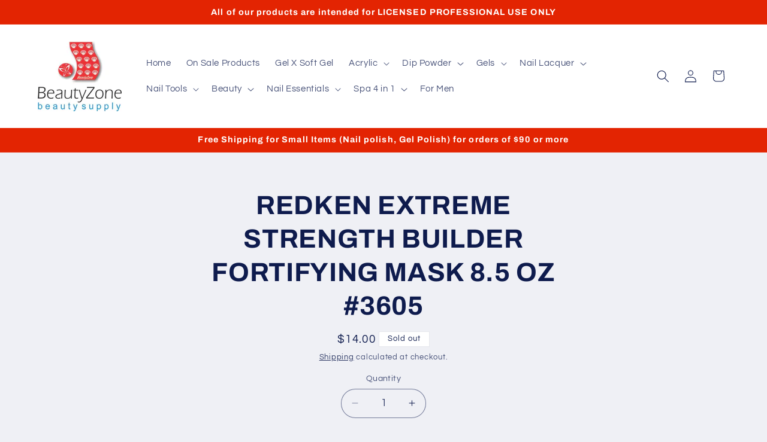

--- FILE ---
content_type: text/javascript
request_url: https://cdn.shopify.com/s/files/1/0003/1509/7094/t/1/assets/clever_adwords_global_tag.js?shop=beautyzone-online.myshopify.com
body_size: -270
content:
$.getScript('https://www.googletagmanager.com/gtag/js?id=AW-694000892', function(){


  window.dataLayer = window.dataLayer || [];
  function gtag(){dataLayer.push(arguments);}
  gtag('js', new Date());

  gtag('config', 'AW-694000892');

});

--- FILE ---
content_type: text/plain; charset=utf-8
request_url: https://d-ipv6.mmapiws.com/ant_squire
body_size: 161
content:
beautyzonesupply.com;019bf4c5-70da-76b0-9685-4c23357486d2:2cfa7eed80d1dc67d3584bacb0663876435746fe